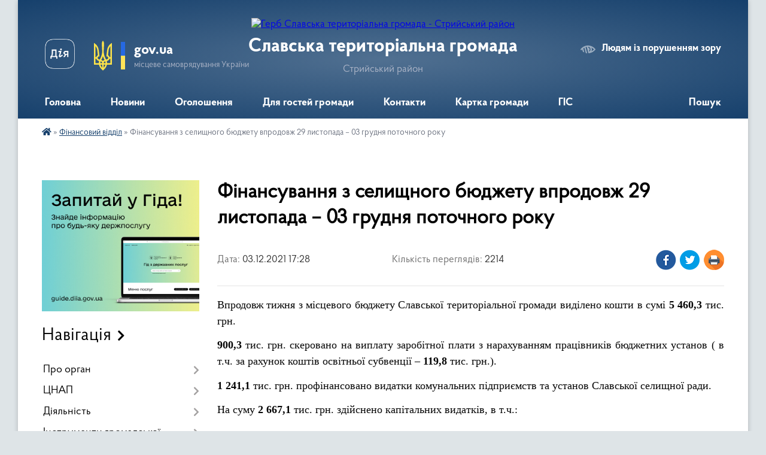

--- FILE ---
content_type: text/html; charset=UTF-8
request_url: https://slavska-gromada.gov.ua/news/1638865892/
body_size: 15124
content:
<!DOCTYPE html>
<html lang="uk">
<head>
	<!--[if IE]><meta http-equiv="X-UA-Compatible" content="IE=edge"><![endif]-->
	<meta charset="utf-8">
	<meta name="viewport" content="width=device-width, initial-scale=1">
	<!--[if IE]><script>
		document.createElement('header');
		document.createElement('nav');
		document.createElement('main');
		document.createElement('section');
		document.createElement('article');
		document.createElement('aside');
		document.createElement('footer');
		document.createElement('figure');
		document.createElement('figcaption');
	</script><![endif]-->
	<title>Фінансування з селищного бюджету впродовж 29 листопада – 03 грудня поточного року | Славська територіальна громада Стрийський район</title>
	<meta name="description" content="Впродовж тижня з місцевого бюджету Славської територіальної громади виділено кошти в сумі 5 460,3 тис. грн.. . 900,3 тис. грн. скеровано на виплату заробітної плати з нарахуванням працівників бюджетних установ ( в т.ч. за рахунок коштів осв">
	<meta name="keywords" content="Фінансування, з, селищного, бюджету, впродовж, 29, листопада, –, 03, грудня, поточного, року, |, Славська, територіальна, громада, Стрийський, район">

	
		<meta property="og:image" content="https://rada.info/upload/users_files/04370314/49412362723b2e99696045ae2812c4fc.jpg">
	<meta property="og:image:width" content="512">
	<meta property="og:image:height" content="288">
			<meta property="og:title" content="Фінансування з селищного бюджету впродовж 29 листопада – 03 грудня поточного року">
			<meta property="og:description" content="Впродовж тижня з місцевого бюджету Славської територіальної громади виділено кошти в сумі 5 460,3 тис. грн.">
			<meta property="og:type" content="article">
	<meta property="og:url" content="https://slavska-gromada.gov.ua/news/1638865892/">
		
		<link rel="apple-touch-icon" sizes="57x57" href="https://gromada.org.ua/apple-icon-57x57.png">
	<link rel="apple-touch-icon" sizes="60x60" href="https://gromada.org.ua/apple-icon-60x60.png">
	<link rel="apple-touch-icon" sizes="72x72" href="https://gromada.org.ua/apple-icon-72x72.png">
	<link rel="apple-touch-icon" sizes="76x76" href="https://gromada.org.ua/apple-icon-76x76.png">
	<link rel="apple-touch-icon" sizes="114x114" href="https://gromada.org.ua/apple-icon-114x114.png">
	<link rel="apple-touch-icon" sizes="120x120" href="https://gromada.org.ua/apple-icon-120x120.png">
	<link rel="apple-touch-icon" sizes="144x144" href="https://gromada.org.ua/apple-icon-144x144.png">
	<link rel="apple-touch-icon" sizes="152x152" href="https://gromada.org.ua/apple-icon-152x152.png">
	<link rel="apple-touch-icon" sizes="180x180" href="https://gromada.org.ua/apple-icon-180x180.png">
	<link rel="icon" type="image/png" sizes="192x192"  href="https://gromada.org.ua/android-icon-192x192.png">
	<link rel="icon" type="image/png" sizes="32x32" href="https://gromada.org.ua/favicon-32x32.png">
	<link rel="icon" type="image/png" sizes="96x96" href="https://gromada.org.ua/favicon-96x96.png">
	<link rel="icon" type="image/png" sizes="16x16" href="https://gromada.org.ua/favicon-16x16.png">
	<link rel="manifest" href="https://gromada.org.ua/manifest.json">
	<meta name="msapplication-TileColor" content="#ffffff">
	<meta name="msapplication-TileImage" content="https://gromada.org.ua/ms-icon-144x144.png">
	<meta name="theme-color" content="#ffffff">
	
	
		<meta name="robots" content="">
	
    <link rel="preload" href="https://cdnjs.cloudflare.com/ajax/libs/font-awesome/5.9.0/css/all.min.css" as="style">
	<link rel="stylesheet" href="https://cdnjs.cloudflare.com/ajax/libs/font-awesome/5.9.0/css/all.min.css" integrity="sha512-q3eWabyZPc1XTCmF+8/LuE1ozpg5xxn7iO89yfSOd5/oKvyqLngoNGsx8jq92Y8eXJ/IRxQbEC+FGSYxtk2oiw==" crossorigin="anonymous" referrerpolicy="no-referrer" />

    <link rel="preload" href="//gromada.org.ua/themes/km2/css/styles_vip.css?v=3.34" as="style">
	<link rel="stylesheet" href="//gromada.org.ua/themes/km2/css/styles_vip.css?v=3.34">
	<link rel="stylesheet" href="//gromada.org.ua/themes/km2/css/17189/theme_vip.css?v=1769067155">
	
		<!--[if lt IE 9]>
	<script src="https://oss.maxcdn.com/html5shiv/3.7.2/html5shiv.min.js"></script>
	<script src="https://oss.maxcdn.com/respond/1.4.2/respond.min.js"></script>
	<![endif]-->
	<!--[if gte IE 9]>
	<style type="text/css">
		.gradient { filter: none; }
	</style>
	<![endif]-->

</head>
<body class="">

	<a href="#top_menu" class="skip-link link" aria-label="Перейти до головного меню (Alt+1)" accesskey="1">Перейти до головного меню (Alt+1)</a>
	<a href="#left_menu" class="skip-link link" aria-label="Перейти до бічного меню (Alt+2)" accesskey="2">Перейти до бічного меню (Alt+2)</a>
    <a href="#main_content" class="skip-link link" aria-label="Перейти до головного вмісту (Alt+3)" accesskey="3">Перейти до текстового вмісту (Alt+3)</a>




	
	<div class="wrap">
		
		<header>
			<div class="header_wrap">
				<div class="logo">
					<a href="https://slavska-gromada.gov.ua/" id="logo" class="form_2">
						<img src="https://rada.info/upload/users_files/04370314/gerb/272902123_301623515336324_2399484319254879776_n_1_-removebg-preview-1.png" alt="Герб Славська територіальна громада - Стрийський район">
					</a>
				</div>
				<div class="title">
					<div class="slogan_1">Славська територіальна громада</div>
					<div class="slogan_2">Стрийський район</div>
				</div>
				<div class="gov_ua_block">
					<a class="diia" href="https://diia.gov.ua/" target="_blank" rel="nofollow" title="Державні послуги онлайн"><img src="//gromada.org.ua/themes/km2/img/diia.png" alt="Логотип Diia"></a>
					<img src="//gromada.org.ua/themes/km2/img/gerb.svg" class="gerb" alt="Герб України">
					<span class="devider"></span>
					<div class="title">
						<b>gov.ua</b>
						<span>місцеве самоврядування України</span>
					</div>
				</div>
								<div class="alt_link">
					<a href="#" rel="nofollow" title="Режим високої контастності" onclick="return set_special('dcfe3e18e71393985afe09438de0bff2f71fbc02');">Людям із порушенням зору</a>
				</div>
								
				<section class="top_nav">
					<nav class="main_menu" id="top_menu">
						<ul>
														<li class="">
								<a href="https://slavska-gromada.gov.ua/main/"><span>Головна</span></a>
																							</li>
														<li class="">
								<a href="https://slavska-gromada.gov.ua/news/"><span>Новини</span></a>
																							</li>
														<li class="">
								<a href="https://slavska-gromada.gov.ua/more_news/"><span>Оголошення</span></a>
																							</li>
														<li class=" has-sub">
								<a href="https://slavska-gromada.gov.ua/dlya-gostej-otg-10-51-36-11-06-2019/"><span>Для гостей громади</span></a>
																<button onclick="return show_next_level(this);" aria-label="Показати підменю"></button>
																								<ul>
																		<li class="has-sub">
										<a href="https://slavska-gromada.gov.ua/istoriya-08-22-33-04-05-2020/">Історія</a>
																				<button onclick="return show_next_level(this);" aria-label="Показати підменю"></button>
																														<ul>
																						<li>
												<a href="https://slavska-gromada.gov.ua/legenda-pro-pohodzhennya-nazvi-selischa-slavske-10-36-13-12-05-2020/">Легенда про походження назви селища Славсько</a>
											</li>
																						<li>
												<a href="https://slavska-gromada.gov.ua/memorial-slavnim-voinam-knyazya-svyatoslava-10-31-46-12-05-2020/">Меморіал славним воїнам князя Святослава</a>
											</li>
																																</ul>
																			</li>
																		<li>
										<a href="https://slavska-gromada.gov.ua/vityagi-15-25-58-21-06-2019/">Витяги</a>
																													</li>
																		<li class="has-sub">
										<a href="https://slavska-gromada.gov.ua/pishohidni-shlyahi-11-42-03-09-07-2019/">Пішохідні шляхи</a>
																				<button onclick="return show_next_level(this);" aria-label="Показати підменю"></button>
																														<ul>
																						<li>
												<a href="https://slavska-gromada.gov.ua/na-goru-makivka-16-32-19-02-06-2020/">На гору Маківка</a>
											</li>
																						<li>
												<a href="https://slavska-gromada.gov.ua/romantichna-progulyanka-na-vidminu-goru-g-ilza-15-12-28-25-05-2020/">Романтична прогулянка на Відьмину гору (г. Ільза)</a>
											</li>
																						<li>
												<a href="https://slavska-gromada.gov.ua/g-visokij-verh-mezha-3oh-oblastej-12-24-05-02-06-2020/">На межі трьох областей</a>
											</li>
																						<li>
												<a href="https://slavska-gromada.gov.ua/pishohidnij-marshrut-na-g-teterivka-12-45-28-02-06-2020/">Пішохідний маршрут на г. Тетерівка</a>
											</li>
																						<li>
												<a href="https://slavska-gromada.gov.ua/na-goru-magura-15-07-05-02-06-2020/">На гору Магура</a>
											</li>
																						<li>
												<a href="https://slavska-gromada.gov.ua/roztoka- -tam-de-zhive-svoboda-15-15-37-02-06-2020/">«Розтока»  - Там, де живе свобода</a>
											</li>
																						<li>
												<a href="https://slavska-gromada.gov.ua/na-goru-pogar-15-17-42-02-06-2020/">На гору Погар</a>
											</li>
																						<li>
												<a href="https://slavska-gromada.gov.ua/sim-vitriv-15-34-06-02-06-2020/">Сім вітрів</a>
											</li>
																						<li>
												<a href="https://slavska-gromada.gov.ua/pishij-marshrut-na-goru-kliva-16-15-21-02-06-2020/">Пішохідний маршрут на гору Клива</a>
											</li>
																						<li>
												<a href="https://slavska-gromada.gov.ua/na-gori-menchil-16-21-30-02-06-2020/">На горі Менчіл</a>
											</li>
																																</ul>
																			</li>
																		<li>
										<a href="https://slavska-gromada.gov.ua/pikniklokacii-10-21-01-15-06-2020/">Пікнік-локації</a>
																													</li>
																		<li>
										<a href="https://slavska-gromada.gov.ua/velosipedni-shlyahi-11-47-18-09-07-2019/">Велосипедні шляхи</a>
																													</li>
																		<li>
										<a href="https://slavska-gromada.gov.ua/bajkpark-11-58-25-09-07-2019/">Байк-парк</a>
																													</li>
																		<li>
										<a href="https://slavska-gromada.gov.ua/katannya-na-kvadrociklah-12-00-48-09-07-2019/">Катання на квадроциклах</a>
																													</li>
																		<li>
										<a href="https://slavska-gromada.gov.ua/ribolovlya-12-06-31-09-07-2019/">Риболовля</a>
																													</li>
																		<li>
										<a href="https://slavska-gromada.gov.ua/zbir-gribiv-ta-yagid-12-11-18-09-07-2019/">Збір грибів та ягід</a>
																													</li>
																		<li>
										<a href="https://slavska-gromada.gov.ua/majsterklasi-12-13-04-09-07-2019/">Майстер-класи</a>
																													</li>
																		<li>
										<a href="https://slavska-gromada.gov.ua/bouling-i-karaoke-12-35-24-09-07-2019/">Боулінг і караоке</a>
																													</li>
																		<li>
										<a href="https://slavska-gromada.gov.ua/karpatske-spa-12-40-53-09-07-2019/">Карпатське СПА</a>
																													</li>
																		<li>
										<a href="https://slavska-gromada.gov.ua/dodatkovi-rozvagi-12-41-18-09-07-2019/">Інше</a>
																													</li>
																		<li>
										<a href="https://slavska-gromada.gov.ua/kulturna-spadschina-gromadi-11-56-05-21-08-2024/">Культурна спадщина громади</a>
																													</li>
																		<li>
										<a href="https://slavska-gromada.gov.ua/okolici-slavska-16-47-35-22-06-2020/">Околиці Славська</a>
																													</li>
																										</ul>
															</li>
														<li class="">
								<a href="https://slavska-gromada.gov.ua/feedback/"><span>Контакти</span></a>
																							</li>
														<li class="">
								<a href="https://slavska-gromada.gov.ua/structure/"><span>Картка громади</span></a>
																							</li>
														<li class="">
								<a href="https://slavska-gromada.gov.ua/gis-14-57-37-11-08-2025/"><span>ГІС</span></a>
																							</li>
																				</ul>
					</nav>
					&nbsp;
					<button class="menu-button" id="open-button"><i class="fas fa-bars"></i> Меню сайту</button>
					<a href="https://slavska-gromada.gov.ua/search/" rel="nofollow" class="search_button">Пошук</a>
				</section>
				
			</div>
		</header>
				
		<section class="bread_crumbs">
		<div xmlns:v="http://rdf.data-vocabulary.org/#"><a href="https://slavska-gromada.gov.ua/" title="Головна сторінка"><i class="fas fa-home"></i></a> &raquo; <a href="https://slavska-gromada.gov.ua/viddil-finansiv-1526909162/" aria-current="page">Фінансовий відділ</a>  &raquo; <span>Фінансування з селищного бюджету впродовж 29 листопада – 03 грудня поточного року</span></div>
	</section>
	
	<section class="center_block">
		<div class="row">
			<div class="grid-25 fr">
				<aside>
				
										<div class="diia_guide">
						<a href="https://guide.diia.gov.ua/" rel="nofollow" target="_blank" title="Гід державних послуг"><img src="https://gromada.org.ua/upload/diia_guide.jpg" alt="Банер - гід державних послуг"></a>
					</div>
									
										<div class="sidebar_title">Навігація</div>
										
					<nav class="sidebar_menu" id="left_menu">
						<ul>
														<li class=" has-sub">
								<a href="https://slavska-gromada.gov.ua/pro-organ-10-59-01-06-08-2025/"><span>Про орган</span></a>
																<button onclick="return show_next_level(this);" aria-label="Показати підменю"></button>
																								<ul>
																		<li class="">
										<a href="https://slavska-gromada.gov.ua/zagalni-zasadi-diyalnosti-11-08-06-06-08-2025/"><span>Загальні засади діяльності</span></a>
																													</li>
																		<li class=" has-sub">
										<a href="https://slavska-gromada.gov.ua/aparat-radi-12-53-07-12-02-2018/"><span>Структура</span></a>
																				<button onclick="return show_next_level(this);" aria-label="Показати підменю"></button>
																														<ul>
																						<li><a href="https://slavska-gromada.gov.ua/golova-gromadi-13-42-16-15-02-2018/"><span>Голова громади</span></a></li>
																						<li><a href="https://slavska-gromada.gov.ua/viddil-buhgalterskogo-obliku-1528285368/"><span>Відділ бухгалтерського обліку</span></a></li>
																						<li><a href="https://slavska-gromada.gov.ua/viddil-kapitalnogo-budivnictva-16-31-48-13-05-2021/"><span>Відділ капітального будівництва</span></a></li>
																						<li><a href="https://slavska-gromada.gov.ua/turiz-ta-komunikaciya-16-31-13-15-02-2018/"><span>Відділ туризму та комунікації</span></a></li>
																						<li><a href="https://slavska-gromada.gov.ua/juridichnij-viddil-1525685413/"><span>Юридичний відділ</span></a></li>
																						<li><a href="https://slavska-gromada.gov.ua/viddil-zemelnih-vidnosin-ta-ohoroni-navkolishnogo-seredovischa-09-37-28-09-08-2018/"><span>Відділ земельних відносин</span></a></li>
																						<li><a href="https://slavska-gromada.gov.ua/viddil-arhitekturi-ta-mistobuduvannya-17-47-58-07-08-2025/"><span>Відділ архітектури та містобудування</span></a></li>
																						<li><a href="https://slavska-gromada.gov.ua/viddil-organizacijnoi-diyalnosti-ta-cifrovogo-rozvitku-16-01-01-31-10-2025/"><span>Відділ організаційної діяльності та цифрового розвитку</span></a></li>
																																</ul>
																			</li>
																		<li class=" has-sub">
										<a href="https://slavska-gromada.gov.ua/vidokremleni-pidrozdili-11-22-01-07-08-2025/"><span>Відокремлені підрозділи</span></a>
																				<button onclick="return show_next_level(this);" aria-label="Показати підменю"></button>
																														<ul>
																						<li><a href="https://slavska-gromada.gov.ua/viddil-osviti-kulturi-ta-sportu-17-48-26-07-08-2025/"><span>Відділ освіти, культури та спорту</span></a></li>
																						<li><a href="https://slavska-gromada.gov.ua/sluzhba-u-spravah-ditej-15-18-09-05-11-2018/"><span>Служба у справах дітей</span></a></li>
																						<li><a href="https://slavska-gromada.gov.ua/socialnij-zahist-naselennya-16-29-28-15-02-2018/"><span>Відділ соціального захисту населення</span></a></li>
																						<li><a href="https://slavska-gromada.gov.ua/finansovij-viddil-17-46-33-07-08-2025/"><span>Фінансовий відділ</span></a></li>
																																</ul>
																			</li>
																		<li class=" has-sub">
										<a href="https://slavska-gromada.gov.ua/komunalni-zakladi-ustanovi-11-22-37-07-08-2025/"><span>Комунальні заклади, установи</span></a>
																				<button onclick="return show_next_level(this);" aria-label="Показати підменю"></button>
																														<ul>
																						<li><a href="https://slavska-gromada.gov.ua/komunalne-pidpriemstvo-socialni-garantii-09-51-19-06-11-2018/"><span>Комунальна установа «Центр надання соціальних послуг»</span></a></li>
																						<li><a href="https://slavska-gromada.gov.ua/kp-gromadske-gospodarstvo-16-41-09-11-01-2019/"><span>КП " Громадське господарство"</span></a></li>
																						<li><a href="https://slavska-gromada.gov.ua/medicina-16-36-24-15-02-2018/"><span>КНП "Славська міська лікарня"</span></a></li>
																						<li><a href="https://slavska-gromada.gov.ua/kvkp-16-32-11-15-02-2018/"><span>Славське КВКП</span></a></li>
																						<li><a href="https://slavska-gromada.gov.ua/kz-mc-gori-vrazhen-17-53-13-07-08-2025/"><span>КЗ МЦ "Гори вражень"</span></a></li>
																						<li><a href="https://slavska-gromada.gov.ua/kz-centr-rozvitku-futbolu-17-53-40-07-08-2025/"><span>КЗ "Центр розвитку футболу"</span></a></li>
																						<li><a href="https://slavska-gromada.gov.ua/kz-budinok-voina-17-54-25-07-08-2025/"><span>КЗ "Будинок воїна"</span></a></li>
																																</ul>
																			</li>
																		<li class="">
										<a href="https://slavska-gromada.gov.ua/starosti-16-59-26-15-02-2018/"><span>Старости</span></a>
																													</li>
																		<li class="">
										<a href="https://slavska-gromada.gov.ua/vikonavchij-komitet-09-58-15-08-08-2025/"><span>Виконавчий комітет</span></a>
																													</li>
																		<li class=" has-sub">
										<a href="https://slavska-gromada.gov.ua/deputati-13-43-14-15-02-2018/"><span>Депутатський корпус</span></a>
																				<button onclick="return show_next_level(this);" aria-label="Показати підменю"></button>
																														<ul>
																						<li><a href="https://slavska-gromada.gov.ua/postijni-deputatski-komisii-16-37-44-15-02-2018/"><span>Постійні депутатські комісії</span></a></li>
																						<li><a href="https://slavska-gromada.gov.ua/zvituvannya-deputativ-18-05-54-16-12-2025/"><span>Звітування депутатів</span></a></li>
																																</ul>
																			</li>
																		<li class="">
										<a href="https://slavska-gromada.gov.ua/vakansii-1525787865/"><span>Вакансії</span></a>
																													</li>
																										</ul>
															</li>
														<li class=" has-sub">
								<a href="https://slavska-gromada.gov.ua/cnap-17-30-00-12-08-2019/"><span>ЦНАП</span></a>
																<button onclick="return show_next_level(this);" aria-label="Показати підменю"></button>
																								<ul>
																		<li class="">
										<a href="https://slavska-gromada.gov.ua/informaciya-pro-cnap-11-11-49-06-03-2023/"><span>Інформація про ЦНАП</span></a>
																													</li>
																		<li class="">
										<a href="https://slavska-gromada.gov.ua/grafik-prijomu-sub’ektiv-zvernen-11-15-36-06-03-2023/"><span>Графік прийому суб’єктів звернень</span></a>
																													</li>
																		<li class="">
										<a href="https://slavska-gromada.gov.ua/kerivnik-ta-pracivniki-cnap-11-19-46-06-03-2023/"><span>Керівник та працівники ЦНАП</span></a>
																													</li>
																		<li class="">
										<a href="https://slavska-gromada.gov.ua/poslugi-cnap-ta-ik-11-20-14-06-03-2023/"><span>Послуги ЦНАП та ІК</span></a>
																													</li>
																		<li class="">
										<a href="https://slavska-gromada.gov.ua/oplata-za-poslugi-11-20-41-06-03-2023/"><span>Оплата за послуги</span></a>
																													</li>
																		<li class="">
										<a href="https://slavska-gromada.gov.ua/konsultacii-cnap-11-21-30-06-03-2023/"><span>Консультації ЦНАП</span></a>
																													</li>
																		<li class="">
										<a href="https://slavska-gromada.gov.ua/elektronni-servisi-11-21-52-06-03-2023/"><span>Електронні сервіси</span></a>
																													</li>
																		<li class="">
										<a href="https://slavska-gromada.gov.ua/novini-i-zviti-11-22-25-06-03-2023/"><span>Новини і звіти</span></a>
																													</li>
																		<li class="">
										<a href="https://slavska-gromada.gov.ua/zapitannyavidpovidi-11-22-56-06-03-2023/"><span>Запитання-відповіді</span></a>
																													</li>
																		<li class="">
										<a href="https://slavska-gromada.gov.ua/zakonodavchi-ta-normativni-dokumenti-11-28-55-06-03-2023/"><span>Законодавчі та нормативні документи</span></a>
																													</li>
																										</ul>
															</li>
														<li class=" has-sub">
								<a href="https://slavska-gromada.gov.ua/diyalnist-11-02-05-06-08-2025/"><span>Діяльність</span></a>
																<button onclick="return show_next_level(this);" aria-label="Показати підменю"></button>
																								<ul>
																		<li class=" has-sub">
										<a href="https://slavska-gromada.gov.ua/normativnopravova-baza-16-53-12-15-02-2018/"><span>Нормативно-правова база</span></a>
																				<button onclick="return show_next_level(this);" aria-label="Показати підменю"></button>
																														<ul>
																						<li><a href="https://slavska-gromada.gov.ua/reglament-slavskoi-selischnoi-radi-16-54-09-15-02-2018/"><span>Регламент Славської селищної ради</span></a></li>
																						<li><a href="https://slavska-gromada.gov.ua/pasport-gromadi-13-56-36-15-02-2018/"><span>Паспорт громади, Стратегія розвитку громади до 2028 року</span></a></li>
																						<li><a href="https://slavska-gromada.gov.ua/gromadski-sluhannya-16-43-29-15-02-2018/"><span>Громадські слухання</span></a></li>
																																</ul>
																			</li>
																		<li class=" has-sub">
										<a href="https://slavska-gromada.gov.ua/docs/"><span>Архів документів</span></a>
																				<button onclick="return show_next_level(this);" aria-label="Показати підменю"></button>
																														<ul>
																						<li><a href="https://slavska-gromada.gov.ua/kolektivni-dogovori-15-57-11-02-09-2021/"><span>Колективні договори</span></a></li>
																																</ul>
																			</li>
																		<li class="">
										<a href="https://slavska-gromada.gov.ua/proektni-resursi-gromadi-17-17-01-15-02-2018/"><span>Проектні ресурси громади</span></a>
																													</li>
																		<li class="">
										<a href="https://slavska-gromada.gov.ua/gromadskij-bjudzhet-14-24-41-31-01-2019/"><span>Громадський бюджет</span></a>
																													</li>
																		<li class="">
										<a href="https://slavska-gromada.gov.ua/zasidannya-kolegialnih-organiv-16-13-56-19-08-2025/"><span>Засідання колегіальних органів</span></a>
																													</li>
																		<li class=" has-sub">
										<a href="https://slavska-gromada.gov.ua/informuvannya-naselennya-12-19-57-22-02-2018/"><span>Інформування населення</span></a>
																				<button onclick="return show_next_level(this);" aria-label="Показати підменю"></button>
																														<ul>
																						<li><a href="https://slavska-gromada.gov.ua/vibori-14-15-36-08-09-2020/"><span>Вибори 2020</span></a></li>
																						<li><a href="https://slavska-gromada.gov.ua/grafik-roboti-posadovih-osib-slavskoi-selischnoi-radi-12-02-13-22-02-2018/"><span>Графік роботи посадових осіб Славської селищної ради</span></a></li>
																						<li><a href="https://slavska-gromada.gov.ua/dohidni-rahunki-slavskoi-selischnoi-radi-12-59-21-22-02-2018/"><span>Дохідні рахунки Славської селищної ради</span></a></li>
																						<li><a href="https://slavska-gromada.gov.ua/pro-vstanovlennya-stavkiv-i-podatkiv-na-2019-rik-14-56-22-15-11-2018/"><span>Про встановлення ставок податків і зборів</span></a></li>
																						<li><a href="https://slavska-gromada.gov.ua/borg-10-35-02-11-07-2025/"><span>Борг</span></a></li>
																																</ul>
																			</li>
																		<li class="">
										<a href="https://slavska-gromada.gov.ua/upravlinnya-vidhodami-11-08-35-21-11-2025/"><span>Управління відходами</span></a>
																													</li>
																										</ul>
															</li>
														<li class=" has-sub">
								<a href="https://slavska-gromada.gov.ua/instrumenti-gromadskoi-uchasti-11-02-25-06-08-2025/"><span>Інструменти громадської участі</span></a>
																<button onclick="return show_next_level(this);" aria-label="Показати підменю"></button>
																								<ul>
																		<li class=" has-sub">
										<a href="https://slavska-gromada.gov.ua/dostup-do-publichnoi-informacii-09-34-05-31-10-2018/"><span>Доступ до публічної інформації</span></a>
																				<button onclick="return show_next_level(this);" aria-label="Показати підменю"></button>
																														<ul>
																						<li><a href="https://slavska-gromada.gov.ua/zapiti-gromadyan-09-38-49-31-10-2018/"><span>Запити громадян</span></a></li>
																						<li><a href="https://slavska-gromada.gov.ua/vidpovidi-na-zvernennya-gromadyan-09-40-47-31-10-2018/"><span>Відповіді на звернення громадян</span></a></li>
																																</ul>
																			</li>
																		<li class="">
										<a href="https://slavska-gromada.gov.ua/peticii-12-57-16-08-08-2025/"><span>Петиції</span></a>
																													</li>
																		<li class="">
										<a href="https://slavska-gromada.gov.ua/elektronni-konsultacii-15-45-46-25-08-2025/"><span>Електронні консультації</span></a>
																													</li>
																										</ul>
															</li>
														<li class="">
								<a href="https://slavska-gromada.gov.ua/fahivci-iz-suprovodu-veteraniv-10-06-26-10-06-2025/"><span>Військовослужбовцям та ветеранам</span></a>
																							</li>
														<li class=" has-sub">
								<a href="https://slavska-gromada.gov.ua/voennij-nadzvichajnij-stan-11-03-25-06-08-2025/"><span>Воєнний (надзвичайний) стан</span></a>
																<button onclick="return show_next_level(this);" aria-label="Показати підменю"></button>
																								<ul>
																		<li class=" has-sub">
										<a href="https://slavska-gromada.gov.ua/civilnij-zahist-naselennya-15-21-42-09-03-2021/"><span>Цивільний захист населення</span></a>
																				<button onclick="return show_next_level(this);" aria-label="Показати підменю"></button>
																														<ul>
																						<li><a href="https://slavska-gromada.gov.ua/pozhezhniki-16-36-39-10-03-2021/"><span>Пожежники</span></a></li>
																						<li><a href="https://slavska-gromada.gov.ua/ryatuvalniki-16-49-51-10-03-2021/"><span>Рятувальники</span></a></li>
																																</ul>
																			</li>
																		<li class="">
										<a href="https://slavska-gromada.gov.ua/policiya-12-30-29-18-11-2020/"><span>Офіцери громади</span></a>
																													</li>
																										</ul>
															</li>
														<li class=" has-sub">
								<a href="https://slavska-gromada.gov.ua/arhitektura-ta-mistobuduvannya-17-07-52-15-02-2018/"><span>Відділ архітектури та містобудування</span></a>
																<button onclick="return show_next_level(this);" aria-label="Показати підменю"></button>
																								<ul>
																		<li class="">
										<a href="https://slavska-gromada.gov.ua/genplani-naselenih-punktiv-slavskoi-tg-11-14-33-18-10-2021/"><span>Генплани населених пунктів Славської ТГ</span></a>
																													</li>
																		<li class="">
										<a href="https://slavska-gromada.gov.ua/detalni-plani-naselenih-punktiv-slavskoi-tg-16-31-17-22-08-2022/"><span>Детальні плани населених пунктів Славської ТГ</span></a>
																													</li>
																										</ul>
															</li>
														<li class=" has-sub">
								<a href="https://slavska-gromada.gov.ua/viddil-osviti-kulturi-molodi-ta-sportu-1526476329/"><span>Відділ освіти, культури та спорту</span></a>
																<button onclick="return show_next_level(this);" aria-label="Показати підменю"></button>
																								<ul>
																		<li class="">
										<a href="https://slavska-gromada.gov.ua/zakladi-doshkilnoi-osviti-14-43-27-07-08-2025/"><span>Заклади дошкільної освіти</span></a>
																													</li>
																		<li class=" has-sub">
										<a href="https://slavska-gromada.gov.ua/zakladi-serednoi-osviti-14-45-44-07-08-2025/"><span>Заклади середньої освіти</span></a>
																				<button onclick="return show_next_level(this);" aria-label="Показати підменю"></button>
																														<ul>
																						<li><a href="https://slavska-gromada.gov.ua/slavskij-zzso-11-19-24-01-03-2018/"><span>Славський ЗЗСО</span></a></li>
																						<li><a href="https://slavska-gromada.gov.ua/verhnorozhankivskij-zzso-11-31-15-22-02-2018/"><span>Верхньорожанківський ЗЗСО</span></a></li>
																						<li><a href="https://slavska-gromada.gov.ua/nizhnorozhankivsikj-zzso-11-33-37-22-02-2018/"><span>Нижньорожанківський ЗЗСО</span></a></li>
																						<li><a href="https://slavska-gromada.gov.ua/libohorivskij-ozo-11-34-13-22-02-2018/"><span>Либохорівський ЗЗСО І-ІІ ст.</span></a></li>
																						<li><a href="https://slavska-gromada.gov.ua/reshitskij-zzso-11-34-52-22-02-2018/"><span>Решітський ЗЗСО</span></a></li>
																						<li><a href="https://slavska-gromada.gov.ua/volosyankivska-zosh-iii-st-16-34-36-15-02-2018/"><span>Волосянківський ЗЗСО.</span></a></li>
																						<li><a href="https://slavska-gromada.gov.ua/yalinkuvatska-zosh-iii-st-16-35-10-15-02-2018/"><span>Ялинкуватський ЗЗСО</span></a></li>
																						<li><a href="https://slavska-gromada.gov.ua/haschovanska-zosh-iii-st-16-35-49-15-02-2018/"><span>Хащованський  ЗЗСО</span></a></li>
																						<li><a href="https://slavska-gromada.gov.ua/tuhlyanskij-onzzsogimnaziya-14-42-16-19-04-2021/"><span>Тухлянський ОНЗЗСО-гімназія</span></a></li>
																						<li><a href="https://slavska-gromada.gov.ua/ternavska-zosh-iii-st-16-02-21-03-02-2021/"><span>Тернавський ЗЗСО І-ІІ ст</span></a></li>
																						<li><a href="https://slavska-gromada.gov.ua/lavochnenska-zosh-iii-st-№2-14-57-23-19-04-2021/"><span>Лавочненський ЗЗСО І-ІІ ст. №2</span></a></li>
																						<li><a href="https://slavska-gromada.gov.ua/kalnenska-zzso-i-st-15-11-36-19-04-2021/"><span>Кальненський ЗЗСО І ст.</span></a></li>
																						<li><a href="https://slavska-gromada.gov.ua/lavochnenska-zosh-iiii-st-11-30-45-22-01-2021/"><span>Лавочненський ЗЗСО І-ІІ ст.</span></a></li>
																						<li><a href="https://slavska-gromada.gov.ua/hitarska-zosh-iii-st-11-59-44-22-01-2021/"><span>Хітарський ЗЗСО І-ІІ ст.</span></a></li>
																						<li><a href="https://slavska-gromada.gov.ua/golovecka-zagalnoosvitnya-shkola-iiii-st-12-32-31-22-01-2021/"><span>Головецький ЗЗСО І-ІІІ ст.</span></a></li>
																						<li><a href="https://slavska-gromada.gov.ua/oporecka-zosh-iii-st-15-51-29-27-01-2021/"><span>Опорецька ЗОШ І-ІІ ст.</span></a></li>
																						<li><a href="https://slavska-gromada.gov.ua/uchnivskij-parlament-14-43-33-11-11-2019/"><span>Учнівський парламент</span></a></li>
																																</ul>
																			</li>
																		<li class="">
										<a href="https://slavska-gromada.gov.ua/kz-centr-kulturi-i-dozvillya-14-59-56-07-08-2025/"><span>КЗ "Центр культури і дозвілля"</span></a>
																													</li>
																		<li class="">
										<a href="https://slavska-gromada.gov.ua/kz-publichnoshkilna-biblioteka-15-00-20-07-08-2025/"><span>КЗ "Публічно-шкільна бібліотека"</span></a>
																													</li>
																		<li class="">
										<a href="https://slavska-gromada.gov.ua/slavska-kompleksna-dityachojunacka-sportivna-shkola-1526541001/"><span>Славська комплексна дитячо-юнацька спортивна школа</span></a>
																													</li>
																		<li class="">
										<a href="https://slavska-gromada.gov.ua/slavska-shkola-mistectv-15-00-43-07-08-2025/"><span>Славська школа мистецтв</span></a>
																													</li>
																										</ul>
															</li>
														<li class="active has-sub">
								<a href="https://slavska-gromada.gov.ua/viddil-finansiv-1526909162/"><span>Фінансовий відділ</span></a>
																<button onclick="return show_next_level(this);" aria-label="Показати підменю"></button>
																								<ul>
																		<li class="">
										<a href="https://slavska-gromada.gov.ua/pasporti-bjudzhetnih-program-11-11-38-11-07-2025/"><span>Паспорти бюджетних програм</span></a>
																													</li>
																		<li class="">
										<a href="https://slavska-gromada.gov.ua/bjudzhetni-zapiti-11-12-06-11-07-2025/"><span>Бюджетні запити</span></a>
																													</li>
																		<li class=" has-sub">
										<a href="https://slavska-gromada.gov.ua/bjudzhet-11-26-54-11-07-2025/"><span>Бюджет</span></a>
																				<button onclick="return show_next_level(this);" aria-label="Показати підменю"></button>
																														<ul>
																						<li><a href="https://slavska-gromada.gov.ua/pro-selischnij-bjudzhet-na-2018-rik-1524120858/"><span>Про селищний бюджет на  2018  рік</span></a></li>
																						<li><a href="https://slavska-gromada.gov.ua/bjudzhet-2019-r-17-05-59-27-11-2018/"><span>Проект бюджету на  2019 р.</span></a></li>
																						<li><a href="https://slavska-gromada.gov.ua/bjudzhet-2026-15-41-38-29-12-2025/"><span>Бюджет 2026</span></a></li>
																						<li><a href="https://slavska-gromada.gov.ua/bjudzhet-slavskoi-otg-na-2019-rik-15-13-39-16-01-2019/"><span>Бюджет Славської ОТГ на 2019 рік</span></a></li>
																						<li><a href="https://slavska-gromada.gov.ua/bjudzhet-2021-16-35-06-07-12-2020/"><span>Бюджет 2021</span></a></li>
																						<li><a href="https://slavska-gromada.gov.ua/bjudzhet-2025-16-11-55-18-12-2024/"><span>Бюджет 2025</span></a></li>
																						<li><a href="https://slavska-gromada.gov.ua/bjudzhet-2022-12-53-09-25-11-2021/"><span>Бюджет 2022</span></a></li>
																						<li><a href="https://slavska-gromada.gov.ua/bjudzhet-2023-14-37-44-23-12-2022/"><span>Бюджет 2023</span></a></li>
																						<li><a href="https://slavska-gromada.gov.ua/bjudzhet-2023-15-46-06-04-01-2024/"><span>Бюджет 2024</span></a></li>
																						<li><a href="https://slavska-gromada.gov.ua/bjudzhet-2018-16-56-32-15-02-2018/"><span>Бюджет 2018</span></a></li>
																						<li><a href="https://slavska-gromada.gov.ua/bjudzhet-2020-14-26-15-25-02-2020/"><span>Бюджет 2020</span></a></li>
																																</ul>
																			</li>
																										</ul>
															</li>
														<li class="">
								<a href="https://slavska-gromada.gov.ua/strategiya-rozvitku-12-49-00-05-11-2025/"><span>Стратегія розвитку</span></a>
																							</li>
														<li class="">
								<a href="https://slavska-gromada.gov.ua/rada-bezbarernosti-16-21-50-25-08-2025/"><span>Рада безбар'єрності</span></a>
																							</li>
														<li class="">
								<a href="https://slavska-gromada.gov.ua/vnutrishno-peremischenim-osobam-vpo-16-39-10-25-08-2025/"><span>Внутрішньо переміщеним особам (ВПО)</span></a>
																							</li>
														<li class="">
								<a href="https://slavska-gromada.gov.ua/kniga-pamyati-15-09-20-02-04-2024/"><span>Книга пам'яті</span></a>
																							</li>
														<li class="">
								<a href="https://slavska-gromada.gov.ua/centr-z-nadannya-bezoplatnoi-vtorinnoi-pravovoi-dopomogi-1525703187/"><span>Рекомендації міністра юстиції, БПД та державної фіскальної служби</span></a>
																							</li>
														<li class="">
								<a href="https://slavska-gromada.gov.ua/centr-zajnyatosti-15-46-42-12-04-2021/"><span>Сколівський відділ СФ Львівського обласного центру зайнятості</span></a>
																							</li>
														<li class="">
								<a href="https://slavska-gromada.gov.ua/molodizhna-rada-slavskoi-tg-11-49-27-25-10-2022/"><span>Молодіжна рада Славської ТГ</span></a>
																							</li>
														<li class="">
								<a href="https://slavska-gromada.gov.ua/genderna-rivnist-18-24-02-29-04-2025/"><span>Гендерна рівність</span></a>
																							</li>
														<li class="">
								<a href="https://slavska-gromada.gov.ua/inspektori-11-12-41-22-06-2020/"><span>Екологія</span></a>
																							</li>
													</ul>
						
												
					</nav>

											<div class="sidebar_title">Публічні закупівлі</div>	
<div class="petition_block">

		<p><a href="https://slavska-gromada.gov.ua/prozorro/" title="Публічні закупівлі Прозорро"><img src="//gromada.org.ua/themes/km2/img/prozorro_logo.png?v=2025" alt="Prozorro"></a></p>
	
		<p><a href="https://slavska-gromada.gov.ua/openbudget/" title="Відкритий бюджет"><img src="//gromada.org.ua/themes/km2/img/openbudget_logo.png?v=2025" alt="OpenBudget"></a></p>
	
		<p><a href="https://slavska-gromada.gov.ua/plans/" title="План державних закупівель"><img src="//gromada.org.ua/themes/km2/img/plans_logo.png?v=2025" alt="План державних закупівель"></a></p>
	
</div>									
											<div class="sidebar_title">Особистий кабінет користувача</div>

<div class="petition_block">

		<div class="alert alert-warning">
		Ви не авторизовані. Для того, щоб мати змогу створювати або підтримувати петиції<br>
		<a href="#auth_petition" class="open-popup add_petition btn btn-yellow btn-small btn-block" style="margin-top: 10px;"><i class="fa fa-user"></i> авторизуйтесь</a>
	</div>
		
			<h2 style="margin: 30px 0;">Система петицій</h2>
		
					<div class="none_petition">Немає петицій, за які можна голосувати</div>
							<p style="margin-bottom: 10px;"><a href="https://slavska-gromada.gov.ua/all_petitions/" class="btn btn-grey btn-small btn-block"><i class="fas fa-clipboard-list"></i> Всі петиції (6)</a></p>
				
		
	
</div>
					
											<div class="sidebar_title">Черга в садочок</div>
						<div class="records_block">
							<p><a href="https://slavska-gromada.gov.ua/queue/" class="btn btn-large btn-block btn-yellow"><i class="fas fa-child"></i> Подати документи</a></p>
							<p><a href="https://slavska-gromada.gov.ua/queue_search/" class="btn btn-small btn-grey"><i class="fas fa-search"></i> Перевірити стан заявки</a></p>
						</div>
					
					
											<div class="sidebar_title">Звернення до посадовця</div>

<div class="appeals_block">

	
				
				<p class="center appeal_cabinet"><a href="#auth_person" class="alert-link open-popup"><i class="fas fa-unlock-alt"></i> Кабінет посадової особи</a></p>
			
	
</div>					
										<div id="banner_block">

						<p><span style="font-size:8px;"><a rel="nofollow" href="https://opendatabot.ua"><img alt="Фото без опису"  src="https://rada.info/upload/users_files/04370314/eb65ec3d19bc230f00009397bdfd4af8.jpg" style="width: 200px; height: 200px;" /></a></span></p>

<p>&nbsp;</p>

<p><a rel="nofollow" href="https://slavska-budget.e-dem.in.ua/?fbclid=IwAR2w0er0Ida8-yA7jTGkTD9hJiIa8oxwXxvuACF1pn-YE9usjIEQrGJssfE#/"><img alt="Фото без опису"  src="https://rada.info/upload/users_files/04370314/73eea3fc56d6d7e66dcbae2cacf7ed39.png" style="width: 200px; height: 73px;" /></a></p>

<p><a rel="nofollow" href="https://www.facebook.com/slavske.rada/?ref=bookmarks"><img alt="Фото без опису"  src="https://rada.info/upload/users_files/04370314/f8d4c6a055bbbe5dd69bebaed63ce84d.png" style="width: 200px; height: 112px;" /></a></p>

<p><a rel="nofollow" href="https://www.meteoprog.ua/ua/weather/Slavskoe/"><img alt="Фото без опису"  src="https://rada.info/upload/users_files/04370314/03b9accaa97aab503ad274de3d2151f9.jpg" style="width: 200px; height: 109px;" /></a></p>

<p>&nbsp;</p>

<p><a rel="nofollow" href="https://www.auc.org.ua/"><img alt="Фото без опису"  src="https://rada.info/upload/users_files/04370314/73367c67c0479ba578203da68d28e01a.jpg" style="width: 200px; height: 76px;" /></a></p>

<p><img alt="Фото без опису"  src="https://rada.info/upload/users_files/04370314/d521bcd2d15edeacff8142cc3db3a3bf.jpg" style="width: 200px; height: 100px;" /></p>
						<div class="clearfix"></div>

						
						<div class="clearfix"></div>

					</div>
				
				</aside>
			</div>
			<div class="grid-75">

				<main id="main_content">

																		<h1>Фінансування з селищного бюджету впродовж 29 листопада – 03 грудня поточного року</h1>


<div class="row ">
	<div class="grid-30 one_news_date">
		Дата: <span>03.12.2021 17:28</span>
	</div>
	<div class="grid-30 one_news_count">
		Кількість переглядів: <span>2214</span>
	</div>
		<div class="grid-30 one_news_socials">
		<button class="social_share" data-type="fb"><img src="//gromada.org.ua/themes/km2/img/share/fb.png" alt="Іконка Фейсбук"></button>
		<button class="social_share" data-type="tw"><img src="//gromada.org.ua/themes/km2/img/share/tw.png" alt="Іконка Твітер"></button>
		<button class="print_btn" onclick="window.print();"><img src="//gromada.org.ua/themes/km2/img/share/print.png" alt="Іконка принтера"></button>
	</div>
		<div class="clearfix"></div>
</div>

<hr>

<p style="margin-bottom:.0001pt; text-align:justify; margin:0cm 0cm 10pt"><span style="font-size:18px;"><span style="background:white"><span style="line-height:normal"><span style="font-family:Calibri,&quot;sans-serif&quot;"><span style="font-family:&quot;Times New Roman&quot;,&quot;serif&quot;"><span style="color:#050505">Впродовж тижня з місцевого бюджету Славської територіальної громади виділено кошти в сумі <b>5 460,3 </b>тис. грн.</span></span></span></span></span></span></p>

<p style="margin-bottom:.0001pt; text-align:justify; margin:0cm 0cm 10pt"><span style="font-size:18px;"><b><span style="line-height:115%"><span style="font-family:&quot;Times New Roman&quot;,&quot;serif&quot;"><span style="color:#050505">900,3 </span></span></span></b><span style="background:white"><span style="line-height:normal"><span style="font-family:Calibri,&quot;sans-serif&quot;"><span style="font-family:&quot;Times New Roman&quot;,&quot;serif&quot;"><span style="color:#050505">тис. грн. скеровано на виплату заробітної плати з нарахуванням працівників бюджетних установ ( в т.ч. за рахунок коштів освітньої субвенції &ndash; <b>119,8</b> тис. грн.).</span></span></span></span></span></span></p>

<p style="margin-bottom:.0001pt; text-align:justify; margin:0cm 0cm 10pt"><span style="font-size:18px;"><span style="background:white"><span style="line-height:normal"><span style="font-family:Calibri,&quot;sans-serif&quot;"><b><span style="font-family:&quot;Times New Roman&quot;,&quot;serif&quot;"><span style="color:#050505">1 241,1</span></span></b><span style="font-family:&quot;Times New Roman&quot;,&quot;serif&quot;"><span style="color:#050505"> тис. грн. профінансовано видатки комунальних підприємств та установ Славської селищної ради.</span></span></span></span></span></span></p>

<p style="margin-bottom:.0001pt; text-align:justify; margin:0cm 0cm 10pt"><span style="font-size:18px;"><span style="background:white"><span style="line-height:normal"><span style="font-family:Calibri,&quot;sans-serif&quot;"><span style="font-family:&quot;Times New Roman&quot;,&quot;serif&quot;"><span style="color:#050505">На суму<b> 2&nbsp;667,1</b> тис. грн. здійснено капітальних видатків, в т.ч.:</span></span></span></span></span></span></p>

<ul>
	<li style="margin:0cm; margin-bottom:.0001pt; text-align:justify"><span style="font-size:18px;"><span style="background:white"><span style="line-height:normal"><span style="font-family:Calibri,&quot;sans-serif&quot;"><span style="font-family:&quot;Times New Roman&quot;,&quot;serif&quot;"><span style="color:#050505">Придбання камер відеоспостереженя &ndash;<b>103,1</b> тис. грн.;</span></span></span></span></span></span></li>
	<li style="margin:0cm; margin-bottom:.0001pt; text-align:justify"><span style="font-size:18px;"><span style="background:white"><span style="line-height:normal"><span style="vertical-align:baseline"><span style="font-family:Calibri,&quot;sans-serif&quot;"><span style="border: 1pt none windowtext; padding: 0cm;"><span style="font-family:&quot;Times New Roman&quot;,&quot;serif&quot;"><span style="color:black">Видатки служби автомобільних доріг на виготовлення проєктно - кошторисної &nbsp;документації в рамках реалізації проєкту &laquo;Мале карпатське коло&raquo; </span></span></span><span style="font-family:&quot;Times New Roman&quot;,&quot;serif&quot;">&ndash; <b>2&nbsp;265,0</b> тис. грн.;</span></span></span></span></span></span></li>
	<li style="margin:0cm; margin-bottom:.0001pt; text-align:justify"><span style="font-size:18px;"><span style="background:white"><span style="line-height:normal"><span style="vertical-align:baseline"><span style="font-family:Calibri,&quot;sans-serif&quot;"><span style="font-family:&quot;Times New Roman&quot;,&quot;serif&quot;">Субвенція для </span><a href="https://loda.gov.ua/departament_rozvytku_infrastruktury_dorozhnoho_hospodarstva_ta_palyvno_enerhetychnoho_kompleksu" style="color:blue; text-decoration:underline"><span style="color:#144ba0">Департаменту дорожнього господарства</span></a><span style="font-family:&quot;Times New Roman&quot;,&quot;serif&quot;"><span style="color:#444444"> Львівської ОДА </span></span><span style="border: 1pt none windowtext; padding: 0cm;"><span style="font-family:&quot;Times New Roman&quot;,&quot;serif&quot;"><span style="color:black">на виготовлення проєктно - кошторисної&nbsp; документації в рамках реалізації проєкту &laquo;Мале карпатське коло&raquo; </span></span></span><span style="font-family:&quot;Times New Roman&quot;,&quot;serif&quot;">&ndash; <b>100,0</b> тис. грн.;</span></span></span></span></span></span></li>
</ul>

<h1 style="margin:0cm; margin-bottom:.0001pt; margin-right:0cm; margin-left:0cm"><span style="font-size:18px;"><span style="font-family:&quot;Times New Roman&quot;,&quot;serif&quot;"><span style="font-weight:normal">Одноразові виплати населенню</span> &ndash; 29,8 <span style="font-weight:normal">тис. грн.</span></span></span></h1>

<h1 style="margin:0cm; margin-bottom:.0001pt; text-align:justify; margin-right:0cm; margin-left:0cm"><span style="font-size:18px;"><span style="font-family:&quot;Times New Roman&quot;,&quot;serif&quot;"><span style="font-weight:normal">Субвенція для 6-го Державного пожежно-рятувального загону Головного управління Державної служби з надзвичайних ситуацій у Львівській області на придбання будівельних матеріалів &ndash; </span>96,0<span style="font-weight:normal"> тис. грн.;</span></span></span></h1>

<p style="margin-bottom:.0001pt; text-align:justify; margin:0cm 0cm 10pt"><span style="font-size:18px;"><span style="background:white"><span style="line-height:normal"><span style="font-family:Calibri,&quot;sans-serif&quot;"><b><span style="font-family:&quot;Times New Roman&quot;,&quot;serif&quot;"><span style="color:#050505">526,0</span></span></b><span style="font-family:&quot;Times New Roman&quot;,&quot;serif&quot;"><span style="color:#050505"> тис. грн. скеровано на поточні потреби бюджетних установ, у тому числі придбання матеріалів, придбання подарункових наборів, оплату за надані послуги та продукти харчування для освітніх закладів.</span></span></span></span></span></span></p>

<p style="margin-bottom:.0001pt; text-align:justify; margin:0cm 0cm 10pt"><span style="font-size:18px;"><span style="background:white"><span style="line-height:normal"><span style="font-family:Calibri,&quot;sans-serif&quot;"><span style="font-family:&quot;Times New Roman&quot;,&quot;serif&quot;"><span style="color:#050505"><img alt="Фото без опису"  alt="" src="https://rada.info/upload/users_files/04370314/49412362723b2e99696045ae2812c4fc.jpg" style="width: 512px; height: 288px;" /></span></span></span></span></span></span></p>
<div class="clearfix"></div>

<hr>



<p><a href="https://slavska-gromada.gov.ua/viddil-finansiv-1526909162/" class="btn btn-grey">&laquo; повернутися</a></p>											
				</main>
				
			</div>
			<div class="clearfix"></div>
		</div>
	</section>
	
	
	<footer>
		
		<div class="row">
			<div class="grid-40 socials">
				<p>
					<a href="https://gromada.org.ua/rss/17189/" rel="nofollow" target="_blank" title="RSS-стрічка новин"><i class="fas fa-rss"></i></a>
										<a href="https://slavska-gromada.gov.ua/feedback/#chat_bot" title="Наша громада в смартфоні"><i class="fas fa-robot"></i></a>
																				<a href="https://www.facebook.com/slavske.rada/?ref=aymt_homepage_panel" rel="nofollow" target="_blank" title="Сторінка у Фейсбук"><i class="fab fa-facebook-f"></i></a>										<a href="https://t.me/slavskaoth_news" rel="nofollow" target="_blank" title="Телеграм-канал громади"><i class="fab fa-telegram"></i></a>					<a href="https://slavska-gromada.gov.ua/sitemap/" title="Мапа сайту"><i class="fas fa-sitemap"></i></a>
				</p>
				<p class="copyright">Славська територіальна громада - 2018-2026 &copy; Весь контент доступний за ліцензією <a href="https://creativecommons.org/licenses/by/4.0/deed.uk" target="_blank" rel="nofollow">Creative Commons Attribution 4.0 International License</a>, якщо не зазначено інше.</p>
			</div>
			<div class="grid-20 developers">
				<a href="https://vlada.ua/" rel="nofollow" target="_blank" title="Перейти на сайт платформи VladaUA"><img src="//gromada.org.ua/themes/km2/img/vlada_online.svg?v=ua" class="svg" alt="Логотип платформи VladaUA"></a><br>
				<span>офіційні сайти &laquo;під ключ&raquo;</span><br>
				для органів державної влади
			</div>
			<div class="grid-40 admin_auth_block">
								<p class="first"><a href="#" rel="nofollow" class="alt_link" onclick="return set_special('dcfe3e18e71393985afe09438de0bff2f71fbc02');">Людям із порушенням зору</a></p>
				<p><a href="#auth_block" class="open-popup" title="Вхід в адмін-панель сайту"><i class="fa fa-lock"></i></a></p>
				<p class="sec"><a href="#auth_block" class="open-popup">Вхід для адміністратора</a></p>
				<div id="google_translate_element" style="text-align: left;width: 202px;float: right;margin-top: 13px;"></div>
							</div>
			<div class="clearfix"></div>
		</div>

	</footer>

	</div>

		
	



<a href="#" id="Go_Top"><i class="fas fa-angle-up"></i></a>
<a href="#" id="Go_Top2"><i class="fas fa-angle-up"></i></a>

<script type="text/javascript" src="//gromada.org.ua/themes/km2/js/jquery-3.6.0.min.js"></script>
<script type="text/javascript" src="//gromada.org.ua/themes/km2/js/jquery-migrate-3.3.2.min.js"></script>
<script type="text/javascript" src="//gromada.org.ua/themes/km2/js/icheck.min.js"></script>
<script type="text/javascript" src="//gromada.org.ua/themes/km2/js/superfish.min.js?v=2"></script>



<script type="text/javascript" src="//gromada.org.ua/themes/km2/js/functions_unpack.js?v=5.17"></script>
<script type="text/javascript" src="//gromada.org.ua/themes/km2/js/hoverIntent.js"></script>
<script type="text/javascript" src="//gromada.org.ua/themes/km2/js/jquery.magnific-popup.min.js?v=1.1"></script>
<script type="text/javascript" src="//gromada.org.ua/themes/km2/js/jquery.mask.min.js"></script>


	


<script type="text/javascript" src="//translate.google.com/translate_a/element.js?cb=googleTranslateElementInit"></script>
<script type="text/javascript">
	function googleTranslateElementInit() {
		new google.translate.TranslateElement({
			pageLanguage: 'uk',
			includedLanguages: 'de,en,es,fr,pl,hu,bg,ro,da,lt',
			layout: google.translate.TranslateElement.InlineLayout.SIMPLE,
			gaTrack: true,
			gaId: 'UA-71656986-1'
		}, 'google_translate_element');
	}
</script>

<script>
  (function(i,s,o,g,r,a,m){i["GoogleAnalyticsObject"]=r;i[r]=i[r]||function(){
  (i[r].q=i[r].q||[]).push(arguments)},i[r].l=1*new Date();a=s.createElement(o),
  m=s.getElementsByTagName(o)[0];a.async=1;a.src=g;m.parentNode.insertBefore(a,m)
  })(window,document,"script","//www.google-analytics.com/analytics.js","ga");

  ga("create", "UA-71656986-1", "auto");
  ga("send", "pageview");

</script>

<script async
src="https://www.googletagmanager.com/gtag/js?id=UA-71656986-2"></script>
<script>
   window.dataLayer = window.dataLayer || [];
   function gtag(){dataLayer.push(arguments);}
   gtag("js", new Date());

   gtag("config", "UA-71656986-2");
</script>



<div style="display: none;">
								<div id="get_gromada_ban" class="dialog-popup s">

	<div class="logo"><img src="//gromada.org.ua/themes/km2/img/logo.svg" class="svg"></div>
    <h4>Код для вставки на сайт</h4>
	
    <div class="form-group">
        <img src="//gromada.org.ua/gromada_orgua_88x31.png">
    </div>
    <div class="form-group">
        <textarea id="informer_area" class="form-control"><a href="https://gromada.org.ua/" target="_blank"><img src="https://gromada.org.ua/gromada_orgua_88x31.png" alt="Gromada.org.ua - веб сайти діючих громад України" /></a></textarea>
    </div>
	
</div>			<div id="auth_block" class="dialog-popup s" role="dialog" aria-modal="true" aria-labelledby="auth_block_label">

	<div class="logo"><img src="//gromada.org.ua/themes/km2/img/logo.svg" class="svg"></div>
    <h4 id="auth_block_label">Вхід для адміністратора</h4>
    <form action="//gromada.org.ua/n/actions/" method="post">

		
        
        <div class="form-group">
            <label class="control-label" for="login">Логін: <span>*</span></label>
            <input type="text" class="form-control" name="login" id="login" value="" autocomplete="username" required>
        </div>
        <div class="form-group">
            <label class="control-label" for="password">Пароль: <span>*</span></label>
            <input type="password" class="form-control" name="password" id="password" value="" autocomplete="current-password" required>
        </div>
        <div class="form-group center">
            <input type="hidden" name="object_id" value="17189">
			<input type="hidden" name="back_url" value="https://slavska-gromada.gov.ua/news/1638865892/">
            <button type="submit" class="btn btn-yellow" name="pAction" value="login_as_admin_temp">Авторизуватись</button>
        </div>
		

    </form>

</div>


			
						
								<div id="email_voting" class="dialog-popup m">

	<div class="logo"><img src="//gromada.org.ua/themes/km2/img/logo.svg" class="svg"></div>
    <h4>Онлайн-опитування: </h4>

    <form action="//gromada.org.ua/n/actions/" method="post" enctype="multipart/form-data">

        <div class="alert alert-warning">
            <strong>Увага!</strong> З метою уникнення фальсифікацій Ви маєте підтвердити свій голос через E-Mail
        </div>

		
        <div class="form-group">
            <label class="control-label" for="voting_email">E-Mail: <span>*</span></label>
            <input type="email" class="form-control" name="email" id="voting_email" value="" required>
        </div>
		

        <div class="form-group center">
            <input type="hidden" name="voting_id" value="">
			
            <input type="hidden" name="answer_id" id="voting_anser_id" value="">
			<input type="hidden" name="back_url" value="https://slavska-gromada.gov.ua/news/1638865892/">
			
            <button type="submit" name="pAction" value="get_voting" class="btn btn-yellow">Підтвердити голос</button> <a href="#" class="btn btn-grey close-popup">Скасувати</a>
        </div>

    </form>

</div>


		<div id="result_voting" class="dialog-popup m">

	<div class="logo"><img src="//gromada.org.ua/themes/km2/img/logo.svg" class="svg"></div>
    <h4>Результати опитування</h4>

    <h3 id="voting_title"></h3>

    <canvas id="voting_diagram"></canvas>
    <div id="voting_results"></div>

    <div class="form-group center">
        <a href="#voting" class="open-popup btn btn-yellow"><i class="far fa-list-alt"></i> Всі опитування</a>
    </div>

</div>		
												<div id="voting_confirmed" class="dialog-popup s">

	<div class="logo"><img src="//gromada.org.ua/themes/km2/img/logo.svg" class="svg"></div>
    <h4>Дякуємо!</h4>

    <div class="alert alert-success">Ваш голос було зараховано</div>

</div>

		
				<div id="add_appeal" class="dialog-popup m">

	<div class="logo"><img src="//gromada.org.ua/themes/km2/img/logo.svg" class="svg"></div>
    <h4>Форма подання електронного звернення</h4>

	
    	

    <form action="//gromada.org.ua/n/actions/" method="post" enctype="multipart/form-data">

        <div class="alert alert-info">
            <div class="row">
                <div class="grid-30">
                    <img src="" id="add_appeal_photo">
                </div>
                <div class="grid-70">
                    <div id="add_appeal_title"></div>
                    <div id="add_appeal_posada"></div>
                    <div id="add_appeal_details"></div>
                </div>
                <div class="clearfix"></div>
            </div>
        </div>

		
        <div class="row">
            <div class="grid-100">
                <div class="form-group">
                    <label for="add_appeal_name" class="control-label">Ваше прізвище, ім'я та по батькові: <span>*</span></label>
                    <input type="text" class="form-control" id="add_appeal_name" name="name" value="" required>
                </div>
            </div>
            <div class="grid-50">
                <div class="form-group">
                    <label for="add_appeal_email" class="control-label">Email: <span>*</span></label>
                    <input type="email" class="form-control" id="add_appeal_email" name="email" value="" required>
                </div>
            </div>
            <div class="grid-50">
                <div class="form-group">
                    <label for="add_appeal_phone" class="control-label">Контактний телефон:</label>
                    <input type="tel" class="form-control" id="add_appeal_phone" name="phone" value="">
                </div>
            </div>
            <div class="grid-100">
                <div class="form-group">
                    <label for="add_appeal_adress" class="control-label">Адреса проживання: <span>*</span></label>
                    <textarea class="form-control" id="add_appeal_adress" name="adress" required></textarea>
                </div>
            </div>
            <div class="clearfix"></div>
        </div>

        <hr>

        <div class="row">
            <div class="grid-100">
                <div class="form-group">
                    <label for="add_appeal_text" class="control-label">Текст звернення: <span>*</span></label>
                    <textarea rows="7" class="form-control" id="add_appeal_text" name="text" required></textarea>
                </div>
            </div>
            <div class="grid-100">
                <div class="form-group">
                    <label>
                        <input type="checkbox" name="public" value="y">
                        Публічне звернення (відображатиметься на сайті)
                    </label>
                </div>
            </div>
            <div class="grid-100">
                <div class="form-group">
                    <label>
                        <input type="checkbox" name="confirmed" value="y" required>
                        надаю згоду на обробку персональних даних
                    </label>
                </div>
            </div>
            <div class="clearfix"></div>
        </div>
		

        <div class="form-group center">
			
            <input type="hidden" name="deputat_id" id="add_appeal_id" value="">
			<input type="hidden" name="back_url" value="https://slavska-gromada.gov.ua/news/1638865892/">
			
            <button type="submit" name="pAction" value="add_appeal_from_vip" class="btn btn-yellow">Подати звернення</button>
        </div>

    </form>

</div>


		
										<div id="auth_person" class="dialog-popup s">

	<div class="logo"><img src="//gromada.org.ua/themes/km2/img/logo.svg" class="svg"></div>
    <h4>Авторизація в системі електронних звернень</h4>
    <form action="//gromada.org.ua/n/actions/" method="post">

		
        
        <div class="form-group">
            <label class="control-label" for="person_login">Email посадової особи: <span>*</span></label>
            <input type="email" class="form-control" name="person_login" id="person_login" value="" autocomplete="off" required>
        </div>
        <div class="form-group">
            <label class="control-label" for="person_password">Пароль: <span>*</span> <small>(надає адміністратор сайту)</small></label>
            <input type="password" class="form-control" name="person_password" id="person_password" value="" autocomplete="off" required>
        </div>
		
        <div class="form-group center">
			
            <input type="hidden" name="object_id" value="17189">
			<input type="hidden" name="back_url" value="https://slavska-gromada.gov.ua/news/1638865892/">
			
            <button type="submit" class="btn btn-yellow" name="pAction" value="login_as_person">Авторизуватись</button>
        </div>

    </form>

</div>


					
							<div id="auth_petition" class="dialog-popup s">

	<div class="logo"><img src="//gromada.org.ua/themes/km2/img/logo.svg" class="svg"></div>
    <h4>Авторизація в системі електронних петицій</h4>
    <form action="//gromada.org.ua/n/actions/" method="post">

		
        
        <div class="form-group">
            <input type="email" class="form-control" name="petition_login" id="petition_login" value="" placeholder="Email: *" autocomplete="off" required>
        </div>
        <div class="form-group">
            <input type="password" class="form-control" name="petition_password" id="petition_password" placeholder="Пароль: *" value="" autocomplete="off" required>
        </div>
		
        <div class="form-group center">
            <input type="hidden" name="petition_id" value="">
			
            <input type="hidden" name="gromada_id" value="17189">
			<input type="hidden" name="back_url" value="https://slavska-gromada.gov.ua/news/1638865892/">
			
            <button type="submit" class="btn btn-yellow" name="pAction" value="login_as_petition">Авторизуватись</button>
        </div>
        			<div class="form-group" style="text-align: center;">
				Забулись пароль? <a class="open-popup" href="#forgot_password">Система відновлення пароля</a>
			</div>
			<div class="form-group" style="text-align: center;">
				Ще не зареєстровані? <a class="open-popup" href="#reg_petition">Реєстрація</a>
			</div>
		
    </form>

</div>


							<div id="reg_petition" class="dialog-popup">

	<div class="logo"><img src="//gromada.org.ua/themes/km2/img/logo.svg" class="svg"></div>
    <h4>Реєстрація в системі електронних петицій</h4>
	
	<div class="alert alert-danger">
		<p>Зареєструватись можна буде лише після того, як громада підключить на сайт систему електронної ідентифікації. Наразі очікуємо підключення до ID.gov.ua. Вибачте за тимчасові незручності</p>
	</div>
	
    	
	<p>Вже зареєстровані? <a class="open-popup" href="#auth_petition">Увійти</a></p>

</div>


				<div id="forgot_password" class="dialog-popup s">

	<div class="logo"><img src="//gromada.org.ua/themes/km2/img/logo.svg" class="svg"></div>
    <h4>Відновлення забутого пароля</h4>
    <form action="//gromada.org.ua/n/actions/" method="post">

		
        
        <div class="form-group">
            <input type="email" class="form-control" name="forgot_email" value="" placeholder="Email зареєстрованого користувача" required>
        </div>	
		
        <div class="form-group">
			<img id="forgot_img_captcha" src="//gromada.org.ua/upload/pre_captcha.png">
		</div>
		
        <div class="form-group">
            <label class="control-label" for="forgot_captcha">Результат арифм. дії: <span>*</span></label>
            <input type="text" class="form-control" name="forgot_captcha" id="forgot_captcha" value="" style="max-width: 120px; margin: 0 auto;" required>
        </div>
		
        <div class="form-group center">
			
            <input type="hidden" name="gromada_id" value="17189">
			<input type="hidden" name="captcha_code" id="forgot_captcha_code" value="559e6facaec43abe54563a6748cefc8a">
			
            <button type="submit" class="btn btn-yellow" name="pAction" value="forgot_password_from_gromada">Відновити пароль</button>
        </div>
        <div class="form-group center">
			Згадали авторизаційні дані? <a class="open-popup" href="#auth_petition">Авторизуйтесь</a>
		</div>

    </form>

</div>

<script type="text/javascript">
    $(document).ready(function() {
        
		$("#forgot_img_captcha").on("click", function() {
			var captcha_code = $("#forgot_captcha_code").val();
			var current_url = document.location.protocol +"//"+ document.location.hostname + document.location.pathname;
			$("#forgot_img_captcha").attr("src", "https://vlada.ua/ajax/?gAction=get_captcha_code&cc="+captcha_code+"&cu="+current_url+"&"+Math.random());
			return false;
		});
		
		
				
		
		
    });
</script>							
																										
	</div>
</body>
</html>